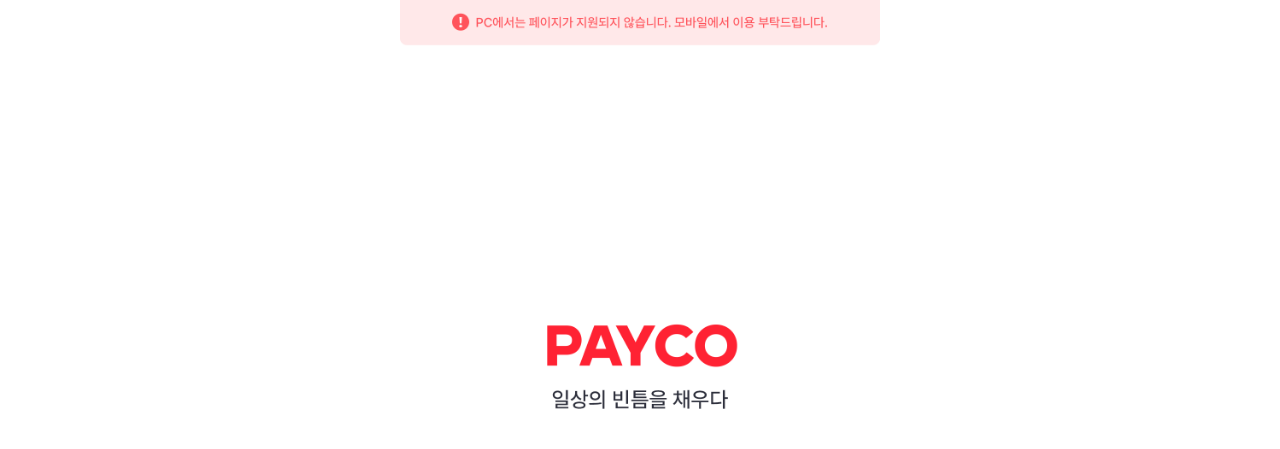

--- FILE ---
content_type: text/html;charset=UTF-8
request_url: https://events.payco.com/app/share.nhn?evntPageNm=oI3CxLk&pubCode=PUBSTJUOE9
body_size: 8276
content:
<!DOCTYPE html>
<html lang="ko">
<head>
    <meta charset="utf-8">
    <meta name="viewport" content="width=device-width,initial-scale=1.0,minimum-scale=1.0,maximum-scale=1.0">
    <meta name="format-detection" content="telephone=no">
    <meta name="apple-mobile-web-app-title" content="PAYCO::이벤트">
            <title>PAYCO::이벤트</title>
        <link rel="icon" href="//events-cdn.payco.com/front/bi-images/favicon.png">

    <style>
        body, div, dl, dt, dd, ul, ol, li, h1, h2, h3, h4, h5, h6, form, fieldset, legend, textarea, p, th, td, input, select, textarea, button {
            margin: 0;
            padding: 0;
        }

        html, body {
            width: 100%;
            height: 100%;
            font-family: 'Apple SD Gothic Neo', sans-serif
        }

        body {
            -webkit-text-size-adjust: none;
            font-size: 12px;
            color: #5a5a5a;
            background-color: #fff
        }

        fieldset, img {
            border: 0 none;
            vertical-align: top
        }

        dl, ul, ol, menu, li {
            list-style: none
        }

        button {
            overflow: visible;
            border: 0 none;
            background-color: transparent;
            cursor: pointer
        }

        button::-moz-focus-inner {
            padding: 0;
            border: 0
        }

        address, caption, em {
            font-style: normal
        }

        a, a:focus, a:active, a:hover {
            text-decoration: none
        }

        table {
            border-collapse: collapse;
            border-spacing: 0
        }

        hr {
            display: none
        }

        .blind, legend, caption span {
            overflow: hidden;
            position: absolute;
            top: 0;
            left: 0;
            width: 1px;
            height: 1px;
            font-size: 1px;
            line-height: 200px;
            white-space: nowrap
        }

        .wrap {
            position: relative;
            max-width: 480px;
            height: 100%;
            margin: 0 auto
        }

        .top_sec {
            display: -webkit-box;
            display: flex;
            -webkit-box-align: center;
            align-items: center;
            -webkit-box-pack: center;
            justify-content: center;
            height: 100%;
            text-align: center
        }

        .img_area {
            position: absolute;
            top: 0 !important;
            left: 0
        }

        .img_area img, .img_area2 img {
            max-width: 100%
        }

        .btm_sec {
            position: absolute;
            left: 0;
            right: 0;
            bottom: 0
        }

        .btn_app {
            position: absolute;
            bottom: 5.5%;
            left: 6.7%;
            width: 86.5%;
            height: 9%
        }

    </style>
    <script type="text/javascript"
            src="/share/js/feComponent/src/js/ua-parser.min.js?20251111"
            charset="utf-8"></script>
    <script type="text/javascript"
            src="/share/js/feComponent/src/js/tui-app-loader.min.js?20251111"
            charset="utf-8"></script>
</head>
<body>
<div class="wrap">
    <div class="top_sec">
        <div class="img_area"><img id="top_sec" src="https://events-cdn.payco.com/front/bi-images/img_bridge_bg_v6_loading.png" alt="">
            <div class="blind">
                <h1>PAYCO의 모든 혜택을 누리세요.</h1>
                <p>온오프라인 결제, 쿠폰, 포인트 적립, 금융, 쇼핑, 교통까지</p>
                <p>PAYCO 앱 실행 중...</p>
            </div>
            <a href="#" class="btn_app" id="btn_app" style="display: none">
                <img id="button_sec" src="" alt>
                <span class="blind">PAYCO 앱 열기</span>
            </a>
        </div>
    </div>
</div>
<script>
    const iosStoreUrl = 'https://apps.apple.com/kr/app/%ED%8E%98%EC%9D%B4%EC%BD%94-payco-%ED%98%9C%ED%83%9D%EA%B9%8C%EC%A7%80-%EB%98%91%EB%98%91%ED%95%9C-%EA%B0%84%ED%8E%B8%EA%B2%B0%EC%A0%9C/id924292102?mt=8';
    const aosStoreUrl = 'https://play.google.com/store/apps/details?id=com.nhnent.payapp';

    const osType = 'PC';

    function execAppLoader(iosScheme, androidScheme, webTargetURL) {
        setTimeout(function () {
            const loader = new tui.AppLoader();

            loader.exec({
                ios: {
                    scheme: iosScheme,
                    url: iosStoreUrl
                },
                android: {
                    intentURI: androidScheme,
                },
                timerSet: {
                    ios: 5000,
                    android: 2000
                },
                etcCallback: redirectToStore,
                notFoundCallback: redirectToStore
            });
        }, 1000);
        // ios safari 버그로 여유 기간을 준 후 실행
    }

    function noMobilePage() {
        document.getElementById("top_sec").setAttribute("src", "https://events-cdn.payco.com/front/20241021-1400/img/img_bridge.png")
    }

    function redirectToStore() {
        if (osType === 'IOS') {
            navigateTo(iosStoreUrl);
        } else if (osType === 'AOS') {
            navigateTo(aosStoreUrl);
        } else {
            noMobilePage();
        }
    }

    function navigateTo(url) {
        location.replace(url);
    }

    function showExecButton(appTargetURL, webTargetURL) {
        let imgArea = document.getElementsByClassName('img_area');
        if (imgArea && imgArea[0]) {
            imgArea[0].style.top = '0px';
        }
        let appButton = document.getElementById("btn_app");
        appButton.setAttribute("href", appTargetURL);
        appButton.style.display = "block";
        let buttonSection = document.getElementById("button_sec");
        buttonSection.setAttribute("src", "https://events-cdn.payco.com/front/bi-images/img_btn_bridge_v3_detail.png");

        appButton.addEventListener('click', function () {
            setTimeout(function () {
                if (!document.hidden) {
                    redirectToStore();
                }
            }, 2000);
        });
    }

    function toAndroidIntent(appTargetURL, webTargetURL) {
        const intentParams = [
            '#Intent',
            'scheme=payco',
            'package=com.nhnent.payapp',
            'S.browser_fallback_url=' + encodeURIComponent(aosStoreUrl),
            'end'
        ].join(';');

        if (appTargetURL.startsWith('payco://')) {
            return appTargetURL.replace('payco://', 'intent://') + intentParams;
        } else {
            return appTargetURL;
        }
    }

    // 모바일 주요 앱 별 웹 공유 링크 동작 정리: https://nhnent.dooray.com/project/tasks/3708223017840422331
    window.onload = function () {
        const osType = 'PC';
        const browserName = new UAParser().getResult().browser.name;
        const appTargetURL = 'payco://open/event/detail?tdgSeq=e10014307&targetURL=https%3A%2F%2Fevents.payco.com%2Fevent%2Fapp%2Fdetail%2FoI3CxLk.nhn%3FpubCode%3DPUBSTJUOE9%26inflow%3DAPP_SHARE%26tid%3D8c435b35-a1af-4824-8aaa-256cca35d2bf&authType=NONE';
        const webTargetURL = 'https://events.payco.com/event/app/detail/oI3CxLk.nhn?pubCode=PUBSTJUOE9&inflow=APP_SHARE&tid=8c435b35-a1af-4824-8aaa-256cca35d2bf';
        const iosScheme = appTargetURL;
        const androidScheme = browserName === 'KAKAOSTORY' ? toAndroidIntent(appTargetURL, webTargetURL) : appTargetURL;
        const currentOsAppScheme = osType === 'IOS' ? iosScheme : androidScheme;

        if (osType !== 'IOS' && osType !== 'AOS') {
            noMobilePage()
            return;
        }

        if (osType === 'IOS' && (['Chrome', 'GSA'].indexOf(browserName) > -1 && history.length <= 1)) {
            showExecButton(currentOsAppScheme, webTargetURL);
        } else if (osType === 'AOS' && ['KAKAOSTORY'].indexOf(browserName) > -1) {
            showExecButton(currentOsAppScheme, webTargetURL);
        } else {
            execAppLoader(iosScheme, androidScheme, webTargetURL);
            setTimeout(function () {
                window.close()
            }, 15000);
        }
    }


</script>
</body>
</html>
